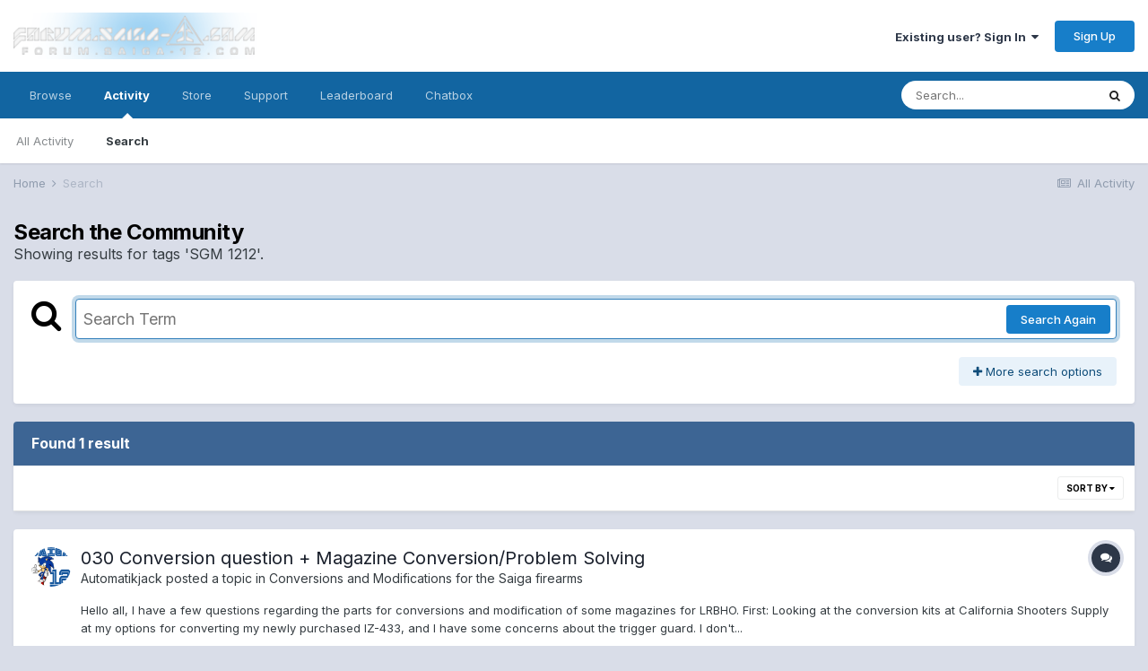

--- FILE ---
content_type: text/css
request_url: http://forum.saiga-12.com/uploads/css_built_1/802f8406e60523fd5b2af0bb4d7ccf04_search.css?v=bc8372e0e01618437412
body_size: 668
content:
 .cSearchMainBar .ipsType_huge.fa{font-size:36px;line-height:1;}.cSearchPretendButton{border:0;padding:0;margin:0;display:block;background:transparent;}.cSearchWrapper{position:relative;}html[dir="ltr"] #elMainSearchInput{padding-right:128px;}html[dir="rtl"] #elMainSearchInput{padding-left:128px;}.cSearchWrapper__button{position:absolute;top:0;right:0;bottom:0;display:flex;align-items:center;padding:0 7px;}.cStream_members .ipsStreamItem{margin-top:10px !important;}.cStream_members .ipsUserPhoto{margin-top:calc( ( var(--sp-5) + var(--sp-3) ) * -1 );box-shadow:0 0 0 5px rgb( var(--theme-area_background_reset) );}.cStream_members .ipsGrid_span6{margin-bottom:0;}